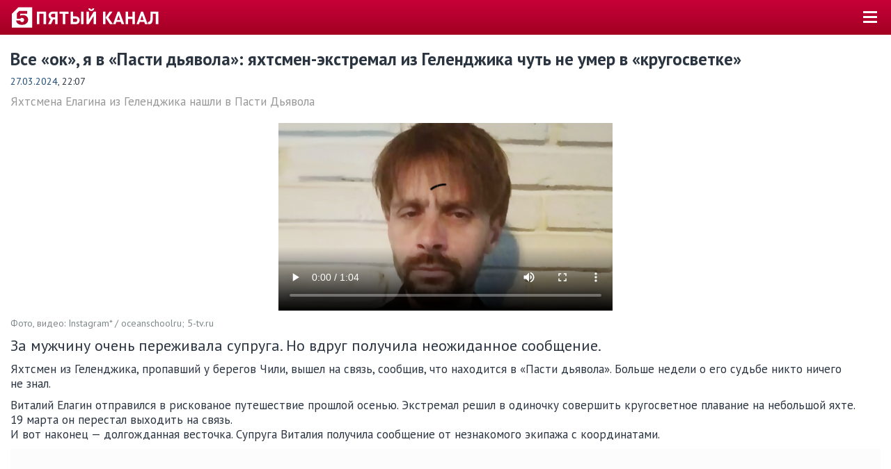

--- FILE ---
content_type: text/html; charset=UTF-8
request_url: https://m.5-tv.ru/amp/news/474814/vse-ok-avpasti-davola-ahtsmenekstremal-izgelendzika-cut-neumer-vkrugosvetke/
body_size: 10990
content:
<!DOCTYPE html>
<html amp lang="ru">
<head>
    <meta charset="UTF-8">
    <meta name="viewport" content="width=device-width,minimum-scale=1,initial-scale=1">
        <title>Яхтсмена Елагина из Геленджика нашли в Пасти Дьявола — видео</title>
    <meta name="description" content="За мужчину очень переживала супруга. Но вдруг получила неожиданное сообщение. Подробности — в видео на сайте 5-tv.ru"/>
    <link rel="canonical" href="https://www.5-tv.ru/news/474814/vse-ok-avpasti-davola-ahtsmenekstremal-izgelendzika-cut-neumer-vkrugosvetke/">
    <link rel="stylesheet" href="https://fonts.googleapis.com/css?family=PT+Sans:400,400i,700,700i&amp;display=swap&amp;subset=cyrillic">
            <!-- @formatter:off-->
    <style amp-boilerplate>body {
            -webkit-animation: -amp-start 8s steps(1, end) 0s 1 normal both;
            -moz-animation: -amp-start 8s steps(1, end) 0s 1 normal both;
            -ms-animation: -amp-start 8s steps(1, end) 0s 1 normal both;
            animation: -amp-start 8s steps(1, end) 0s 1 normal both
        }

        @-webkit-keyframes -amp-start {
            from {
                visibility: hidden
            }
            to {
                visibility: visible
            }
        }

        @-moz-keyframes -amp-start {
            from {
                visibility: hidden
            }
            to {
                visibility: visible
            }
        }

        @-ms-keyframes -amp-start {
            from {
                visibility: hidden
            }
            to {
                visibility: visible
            }
        }

        @-o-keyframes -amp-start {
            from {
                visibility: hidden
            }
            to {
                visibility: visible
            }
        }

        @keyframes -amp-start {
            from {
                visibility: hidden
            }
            to {
                visibility: visible
            }
        }</style>
    <noscript>
        <style amp-boilerplate>body {
                -webkit-animation: none;
                -moz-animation: none;
                -ms-animation: none;
                animation: none
            }</style>
    </noscript>
    <!-- @formatter:on-->
    <style amp-custom>body{margin:0;padding:50px 0 0;font-family:"PT Sans",sans-serif;font-size:17px;line-height:1.25;color:#fff;background:#2b3541}body.amp-shadow{padding-top:0}h1{margin:20px 0 10px;font-size:25px;line-height:1.15}h2{margin:20px 0 10px;font-size:22px;line-height:1.2}h3{margin:20px 0 10px;font-size:22px}p{margin:10px 0}a{color:#1d4b79;text-decoration:none}blockquote{padding:0;margin:10px 0 10px 15px;font-size:19px;font-style:italic}address{display:inline-block;font-style:inherit}figure{margin:0;padding:0}hr{display:block;height:0;padding:0;border:0;border-top:1px solid #e7e7e7;margin:20px auto;line-height:0}hr._wide{margin-left:-15px;margin-right:-15px}amp-img,amp-video{max-width:480px;margin:0 auto;background-color:#000}.header{position:fixed;z-index:1001;top:0;left:0;right:0;height:10px;padding:20px 15px;color:#fff;background:#a20022 linear-gradient(to bottom,#c70039 0%,#a20022 100%)}.headerLogo{position:absolute;top:10px;left:15px;min-height:9px;min-width:215px;padding:23px 0 0 0;font-size:8px;line-height:1;text-transform:uppercase;color:#fff;background:url("/shared/m/img/logo_amp.svg") no-repeat 0 0;background-size:215px 30px}.headerButton{position:absolute;top:10px;right:15px;width:30px;height:30px;border:0;background:transparent;cursor:pointer}.headerButton > span,.headerButton > span:before,.headerButton > span:after{position:absolute;top:6px;left:5px;right:5px;height:3px;background:#fff}.headerButton > span:before,.headerButton > span:after{content:'';left:0;right:0;top:7px;content:''}.headerButton > span:after{top:14px}#sidebar{width:205px;font-size:19px;font-weight:bold;color:#fff;background:#2b3541}#sidebar ul{margin:0;padding:3px 0;list-style:none}#sidebar li{margin:0}#sidebar a{display:block;padding:7px 0 8px 15%;border-bottom:1px solid #222a34;color:inherit}#sidebar li:last-child a{padding-top:14px;border:0;font-size:17px;font-weight:normal;color:#989898}#sidebar li._active{color:#d3d9e7}.subnav{padding:0;margin:0;line-height:40px;font-size:14px;text-transform:uppercase;color:#d3d9e7;white-space:nowrap;list-style:none}footer.footer .subnav{white-space:normal;line-height:30px}.subnav li{display:inline-block;margin:0}.subnav li a,.subnav li span{display:block;padding:0 2em 0 1em;color:inherit}.subnav li a:before,.subnav li span:before{content:"•";float:left;margin-left:-1em;color:inherit}footer.footer .subnav li a,footer.footer .subnav li span{padding:0 1em}.subnav li._active{color:#fff}.subnav.cLink li._active{color:#2b3541}.scrolling{position:relative;overflow:hidden}.scrollingWrap{overflow-x:scroll;overflow-y:hidden;-webkit-overflow-scrolling:touch;margin-bottom:-15px}.scrollingWrap::-webkit-scrollbar{display:none}.scrolling._fading .scrollingWrap{padding:0 15px}.scrollingBody{padding-bottom:15px;white-space:nowrap;font-size:0}.scrollingFrame{width:100vmin;max-width:330px;display:inline-block;white-space:normal;font-size:17px;vertical-align:top;margin-left:15px}.scrollingFrame:first-child{margin-left:0}.scrolling._fading:before,.scrolling._fading:after{content:"";z-index:11;position:absolute;left:0;top:0;width:15px;height:100%;pointer-events:none;background:linear-gradient(to right,#fff 0%,rgba(255,255,255,0) 100%)}.scrolling._fading:after{left:auto;right:0;background:linear-gradient(to right,rgba(255,255,255,0) 0%,#fff 100%)}.scrolling._fading._cText:before{background:linear-gradient(to right,#2b3541 0%,rgba(43,53,65,0) 100%)}.scrolling._fading._cText:after{background:linear-gradient(to right,rgba(43,53,65,0) 0%,#2b3541 100%)}.tvb{padding:10px 15px;border:solid #e7e7e7;border-width:1px 0 0}.tvb *,.tvb *:before,.tvb *:after{box-sizing:border-box}.tvb:before,.tvb:after{content:"";display:table}.tvb:after{clear:both}.tvb._fade{color:#989898;background:#f5f5f5}.tvb._fade .linkPseudo{color:inherit}.tvb._fade .linkPseudo > span{border-color:#989898}.tvbTime{float:left;width:60px;margin-right:15px;text-align:center}.tvbTime p{padding:5px 1px;margin:5px 0;color:#fff;background:#2b3541}.tvb._now .tvbTime p{background-color:#b1002b;background:linear-gradient(to bottom,#c80039 0%,#a30023 100%)}.tvb._pas .tvbTime p{background-color:#989898}.tvbBody{overflow:hidden}.tvbBody em{display:inline-block;padding:0 .2em 0 .25em;margin:0 .3em;line-height:18px;font-size:14px;font-style:normal;font-weight:normal;color:#fff;background:#ccc;vertical-align:middle}.tvbWeek{float:left;width:1000px;margin:-11px -15px}.tvbWeek p{margin:0}.tvbWeek > a:hover{text-decoration:none}.tvbWeek > div{cursor:default}.tvbWeek > a,.tvbWeek > div{float:left;width:11%;padding:10px 0 10px 15px;border-left:1px solid #e7e7e7;line-height:22px;font-size:14px}.tvbWeek > a:first-child,.tvbWeek > div:first-child{border:0}.tvbWeek > a._nav,.tvbWeek > div._nav{position:relative;width:11.5%;padding-left:19px;color:#1d4b79}.tvbWeek > a._nav:before,.tvbWeek > div._nav:before{content:"→";position:absolute;right:15px;top:50%;margin-top:-10px;font-size:22px;color:#989898}.tvbWeek > a._nav._prev,.tvbWeek > div._nav._prev{padding-left:39px}.tvbWeek > a._nav._prev:before,.tvbWeek > div._nav._prev:before{content:"←";left:15px}.tvbWeek > a._day,.tvbWeek > div._day{font-size:17px;color:#fff;background:#2b3541}.tvbWeek > a._day span,.tvbWeek > div._day span{display:block;font-size:14px;font-weight:normal}.tvbWeek > a._pas,.tvbWeek > div._pas{color:#989898;background:#f5f5f5}.tvbWeek > a._now,.tvbWeek > div._now{font-weight:bold;background-color:#b1002b;background:linear-gradient(to bottom,#c80039 0%,#a30023 100%)}.tvb._alt .tvbWeek > a,.tvb._alt .tvbWeek > div{width:auto;padding-right:15px}.tvb._alt .tvbWeek > a._nav,.tvb._alt .tvbWeek > div._nav{padding-right:39px}.tvb._alt .tvbWeek > a._nav._prev,.tvb._alt .tvbWeek > div._nav._prev{padding-right:15px}.content{padding:1px 15px 5px;color:#2b3541;background:#fff}.footer{padding:20px 15px;color:#989898}.copyright{min-height:30px;padding-left:38px;font-size:14px;background:url("/shared/m/img/18.png") no-repeat 0 2px}h1 + a.floatRight,h2 + a.floatRight{margin:-28px 0 0 20px;font-size:14px}.linkButton{display:inline-block;padding:.5em 1.5em;background:#f5f5f5}.linkButton._firm{color:#fff;background:#b1002b}.labl{display:inline-block;padding:.2em .25em;border:1px solid transparent;margin-right:.1em;line-height:1;color:#fff;background-color:#b1002b;background:linear-gradient(to bottom,#c80039 0%,#a30023 100%)}.mediaCont{position:relative;max-width:480px}.mediaCont._viewportMaxHeight{max-width:100%}.mediaCont._viewportMaxHeight > img{max-height:86vh;max-height:calc(100vh - 50px)}.mediaCont .labl{position:absolute;left:15px;top:10px}.image{position:relative;display:block;padding-bottom:56.25%;background-repeat:no-repeat;background-position:50% 25%;background-size:cover}.image._strip075{padding-bottom:75%}.image .labl{position:absolute;bottom:5%;left:-3px}.blockMoreVert{overflow:hidden;float:left;width:160px;margin:3px 20px 20px 0;padding:12px 20px 13px;border:1px solid #e7e7e7;font-size:17px;background:#f5f5f5}.blockMoreVert h4{margin:0;font-size:22px}.blockMoreVert amp-img{max-width:160px;margin:6px 0 11px}.blockMoreVert p{margin:0;line-height:20px}.blockMoreVert .link{color:#1d4b79}.blockMoreFirm{margin:30px 0;color:#b1002b}.blockMoreFirm a{color:inherit;text-decoration:underline}.linkBlock{display:block;color:inherit}.linkBlockItem{display:block;margin-bottom:20px;color:inherit}.linkBlockItem:before,.linkBlockItem:after{content:"";display:table}.linkBlockItem:after{clear:both}.linkBlockItemSide{float:left;width:140px;margin-right:15px}.linkBlockItemMain{overflow:hidden}.quotePerson{display:block;margin:20px 5% 30px;font-style:normal;text-align:center}.quotePerson:before,.quotePerson:after{content:"";display:block;height:0;border-top:1px solid #e7e7e7;margin:20px 30%}.quotePerson:before{position:relative;top:75px;margin:0 15%}.quotePerson cite{font-family:fontFamilyAlt;font-size:22px;font-style:normal;color:#2b3541}.quotePerson amp-img{position:relative;display:inline-block;width:110px;height:110px;border:20px solid #fff;border-radius:50%;margin-bottom:-20px}.quotePerson amp-img + p{margin:20px 0;font-size:19px;color:#7e888b}.quotePerson amp-img + p + p{font-family:fontFamilyAlt;font-style:italic}.anchorTarget{visibility:hidden;position:relative;top:-70px}.anchorLink{display:inline-block;position:relative;min-height:18px;padding-left:25px}.anchorLink:before{content:"";position:absolute;top:50%;left:0;width:19px;height:18px;background-image:url("https://img5tv.cdnvideo.ru/shared/img/up.png");background-repeat:no-repeat;background-position:50% 50%;background-size:13px 8px;background-color:#b1002b;transform:rotate(180deg) translate(0,9px)}.anchorLink:hover:before{background-color:#2b3541}.icon{position:relative;margin-right:.3em}.circle{border-radius:50%}.subscript{font-size:14px;color:#7e888b}.contWide + p.subscript{margin-top:-10px}.button{display:inline-block;padding:.25em 1em;color:#fff;background:#000;border-radius:2px;cursor:pointer}.share{font-size:0;text-align:center}.shareIcon{display:inline-block;width:44px;height:44px;margin-right:4px;border-radius:2px}.shareIcon span{display:none}.shareIcon._vk{background-color:#48729e;background-image:url("data:image/svg+xml,%3Csvg viewBox='0 0 24 24' xmlns='http://www.w3.org/2000/svg'%3E%3Cpath d='M12.785 16.241s.288-.032.436-.194c.136-.148.132-.427.132-.427s-.02-1.304.576-1.496c.588-.19 1.341 1.26 2.14 1.818.605.422 1.064.33 1.064.33l2.137-.03s1.117-.071.587-.964c-.043-.073-.308-.661-1.588-1.87-1.34-1.264-1.16-1.059.453-3.246.983-1.332 1.376-2.145 1.253-2.493-.117-.332-.84-.244-.84-.244l-2.406.015s-.178-.025-.31.056c-.13.079-.212.262-.212.262s-.382 1.03-.89 1.907c-1.07 1.85-1.499 1.948-1.674 1.832-.407-.267-.305-1.075-.305-1.648 0-1.793.267-2.54-.521-2.733-.262-.065-.454-.107-1.123-.114-.858-.009-1.585.003-1.996.208-.274.136-.485.44-.356.457.159.022.519.099.71.363.246.341.237 1.107.237 1.107s.142 2.11-.33 2.371c-.325.18-.77-.187-1.725-1.865-.489-.859-.859-1.81-.859-1.81s-.07-.176-.198-.272c-.154-.115-.37-.151-.37-.151l-2.286.015s-.343.01-.469.161C3.94 7.721 4.043 8 4.043 8s1.79 4.258 3.817 6.403c1.858 1.967 3.968 1.838 3.968 1.838h.957z' fill='%23FFF' fill-rule='evenodd'/%3E%3C/svg%3E")}.shareIcon._fb{background-color:#3b5998;background-image:url("data:image/svg+xml,%3Csvg viewBox='0 0 24 24' xmlns='http://www.w3.org/2000/svg'%3E%3Cpath d='M13.423 20v-7.298h2.464l.369-2.845h-2.832V8.042c0-.824.23-1.385 1.417-1.385h1.515V4.111A20.255 20.255 0 0 0 14.148 4c-2.183 0-3.678 1.326-3.678 3.76v2.097H8v2.845h2.47V20h2.953z' fill='%23FFF' fill-rule='evenodd'/%3E%3C/svg%3E")}.shareIcon._ok{background-color:#eb722e;background-image:url("data:image/svg+xml,%3Csvg viewBox='0 0 24 24' xmlns='http://www.w3.org/2000/svg'%3E%3Cg fill='%23FFF' fill-rule='evenodd'%3E%3Cpath d='M11.674 6.536a1.69 1.69 0 0 0-1.688 1.688c0 .93.757 1.687 1.688 1.687a1.69 1.69 0 0 0 1.688-1.687 1.69 1.69 0 0 0-1.688-1.688zm0 5.763a4.08 4.08 0 0 1-4.076-4.075 4.08 4.08 0 0 1 4.076-4.077 4.08 4.08 0 0 1 4.077 4.077 4.08 4.08 0 0 1-4.077 4.075zM10.025 15.624a7.633 7.633 0 0 1-2.367-.98 1.194 1.194 0 0 1 1.272-2.022 5.175 5.175 0 0 0 5.489 0 1.194 1.194 0 1 1 1.272 2.022 7.647 7.647 0 0 1-2.367.98l2.279 2.28a1.194 1.194 0 0 1-1.69 1.688l-2.238-2.24-2.24 2.24a1.193 1.193 0 1 1-1.689-1.689l2.279-2.279'/%3E%3C/g%3E%3C/svg%3E")}.shareIcon._tw{background-color:#00aced;background-image:url("data:image/svg+xml,%3Csvg viewBox='0 0 24 24' xmlns='http://www.w3.org/2000/svg'%3E%3Cpath d='M20 7.539a6.56 6.56 0 0 1-1.885.517 3.294 3.294 0 0 0 1.443-1.816 6.575 6.575 0 0 1-2.085.796 3.283 3.283 0 0 0-5.593 2.994A9.32 9.32 0 0 1 5.114 6.6a3.28 3.28 0 0 0 1.016 4.382 3.274 3.274 0 0 1-1.487-.41v.041a3.285 3.285 0 0 0 2.633 3.218 3.305 3.305 0 0 1-1.482.056 3.286 3.286 0 0 0 3.066 2.28A6.585 6.585 0 0 1 4 17.524 9.291 9.291 0 0 0 9.032 19c6.038 0 9.34-5 9.34-9.337 0-.143-.004-.285-.01-.425A6.672 6.672 0 0 0 20 7.538z' fill='%23FFF' fill-rule='evenodd'/%3E%3C/svg%3E")}.shareIcon._vb{background-color:#7b519d;background-image:url("data:image/svg+xml,%3Csvg viewBox='0 0 24 24' xmlns='http://www.w3.org/2000/svg'%3E%3Cg fill='%23FFF' fill-rule='evenodd'%3E%3Cpath d='M18.434 15.574c-.484-.391-1.002-.743-1.511-1.102-1.016-.718-1.945-.773-2.703.38-.426.648-1.021.677-1.644.392-1.718-.782-3.044-1.989-3.821-3.743-.344-.777-.34-1.473.465-2.022.425-.29.854-.634.82-1.268-.045-.828-2.043-3.593-2.832-3.885a1.429 1.429 0 0 0-.984 0C4.373 4.95 3.606 6.48 4.34 8.292c2.19 5.405 6.043 9.167 11.349 11.463.302.13.638.183.808.23 1.208.012 2.623-1.158 3.032-2.318.393-1.117-.438-1.56-1.096-2.093zM12.485 4.88c3.879.6 5.668 2.454 6.162 6.38.045.363-.09.909.426.919.538.01.408-.528.413-.89.045-3.699-3.163-7.127-6.888-7.253-.281.04-.863-.195-.9.438-.024.427.466.357.787.406z'/%3E%3Cpath d='M13.244 5.957c-.373-.045-.865-.222-.953.299-.09.546.458.49.811.57 2.395.538 3.23 1.414 3.624 3.802.057.349-.057.89.532.8.436-.066.278-.53.315-.802.02-2.293-1.936-4.38-4.329-4.669z'/%3E%3Cpath d='M13.464 7.832c-.249.006-.493.033-.585.3-.137.4.152.496.446.544.983.158 1.5.74 1.598 1.725.027.268.195.484.452.454.356-.043.389-.361.378-.664.017-1.106-1.227-2.385-2.289-2.359z'/%3E%3C/g%3E%3C/svg%3E")}.shareIcon._wa{background-color:#65bc54;background-image:url("data:image/svg+xml,%3Csvg viewBox='0 0 24 24' xmlns='http://www.w3.org/2000/svg'%3E%3Cpath d='M20 11.794c0 4.304-3.517 7.794-7.855 7.794a7.87 7.87 0 0 1-3.796-.97L4 20l1.418-4.182a7.714 7.714 0 0 1-1.127-4.024C4.29 7.489 7.807 4 12.145 4S20 7.49 20 11.794zm-7.855-6.553c-3.641 0-6.603 2.94-6.603 6.553 0 1.434.467 2.762 1.258 3.842l-.825 2.433 2.537-.806a6.6 6.6 0 0 0 3.633 1.084c3.642 0 6.604-2.94 6.604-6.553s-2.962-6.553-6.604-6.553zm3.967 8.348c-.049-.08-.177-.128-.37-.223-.192-.095-1.139-.558-1.315-.621-.177-.064-.305-.096-.434.095a10.92 10.92 0 0 1-.61.749c-.112.128-.224.143-.416.048-.193-.096-.813-.297-1.549-.948a5.76 5.76 0 0 1-1.07-1.323c-.113-.191-.013-.295.084-.39.086-.086.192-.223.289-.334.096-.112.128-.191.192-.319s.032-.239-.016-.335c-.048-.095-.433-1.035-.594-1.418-.16-.382-.32-.318-.433-.318-.112 0-.24-.016-.369-.016a.71.71 0 0 0-.513.239c-.177.19-.674.653-.674 1.593s.69 1.848.786 1.976c.096.127 1.332 2.119 3.289 2.884 1.958.764 1.958.51 2.31.477.353-.031 1.14-.461 1.3-.908.16-.446.16-.829.113-.908z' fill='%23FFF' fill-rule='evenodd'/%3E%3C/svg%3E")}.widget-container .zen-widget.widget__header{display:none}.widget-container .zen-widget.widget{padding:0}.widget-container .scroller._hide-edges .scroller__cards-scroller._type_horizontal{padding-left:0}
        .news > .news-theme {
            margin: 30px 0;
        }
        .news-theme {
            display: flex;
        }
        .news-topics {
            display: flex;
            align-items: center;
        }
        .news-topics__topic {
            margin-left: 8px;
            margin-right: 2px;
        }
        .news-theme sup {
            font-size: 12px;
        }
        .views-counter {
            margin-left: 1rem;
        }
        .cont{margin:20px 0}.contWide{margin:20px -15px}.cFirm{color:#b1002b}.cBack{color:#fff}.cText{color:#2b3541}.cLink{color:#1d4b79}.cFade{color:#989898}.fsHeader{font-size:25px}.fsBig{font-size:22px}.fsMedium{font-size:19px}.fsText{font-size:17px}.fsSmall{font-size:14px}.fwBold{font-weight:bold}.fwNormal{font-weight:normal}.alignLeft{text-align:left}.alignRight{text-align:right}.alignCenter{text-align:center}.floatRight{float:right}.marginTopHalfBase{margin-top:10px}.marginBottomHalfBase{margin-bottom:10px}.marginLeftHalfBase{margin-left:10px}.marginRightHalfBase{margin-right:10px}.marginTopBase{margin-top:20px}.marginBottomBase{margin-bottom:20px}.marginLeftBase{margin-left:20px}.marginRightBase{margin-right:20px}.marginTopDoubleBase{margin-top:40px}.flat{margin-top:0;margin-bottom:0}.flatTop{margin-top:0}.flatBottom{margin-bottom:0}.antiContainer{margin-left:-15px;margin-right:-15px}@media (max-width:513px){#mgid_iframe{max-height:260vw}}
    </style>
                <meta property="og:title" content="Все «ок», я в «Пасти дьявола»: яхтсмен-экстремал из Геленджика чуть не умер в «кругосветке»"/>
    <meta property="og:description" content="За мужчину очень переживала супруга. Но вдруг получила неожиданное сообщение."/>
    <meta property="og:type" content="article"/>
    <meta property="og:url" content="https://m.5-tv.ru/amp/news/474814/vse-ok-avpasti-davola-ahtsmenekstremal-izgelendzika-cut-neumer-vkrugosvetke/"/>
    <meta property="og:site_name" content="Пятый канал"/>
            <meta property="og:image" content="https://img5tv.cdnvideo.ru/webp/shared/files/202403/1_1961997.jpg"/>
        <link rel="image_src" href="https://img5tv.cdnvideo.ru/webp/shared/files/202403/1_1961997.jpg"/>
        <meta name="twitter:image" content="https://img5tv.cdnvideo.ru/webp/shared/files/202403/1_1961997.jpg">
                <meta property="og:video:type" content="video/mp4">
        <meta property="og:video" content="https://www.5-tv.ru/player/474814">
        <meta property="og:video:duration" content="180">
                    <meta name="author" content="Головизнина София Петровна"/>
        <script async src="https://cdn.ampproject.org/v0.js"></script>
    <script async custom-element="amp-ad" src="https://cdn.ampproject.org/v0/amp-ad-0.1.js"></script>
    <script async custom-element="amp-video" src="https://cdn.ampproject.org/v0/amp-video-0.1.js"></script>
    <script async custom-element="amp-iframe" src="https://cdn.ampproject.org/v0/amp-iframe-0.1.js"></script>
    <script async custom-element="amp-twitter" src="https://cdn.ampproject.org/v0/amp-twitter-0.1.js"></script>
    <script async custom-element="amp-instagram" src="https://cdn.ampproject.org/v0/amp-instagram-0.1.js"></script>
    <script async custom-element="amp-analytics" src="https://cdn.ampproject.org/v0/amp-analytics-0.1.js"></script>
    <script async custom-element="amp-youtube" src="https://cdn.ampproject.org/v0/amp-youtube-0.1.js"></script>
    <script async custom-element="amp-facebook" src="https://cdn.ampproject.org/v0/amp-facebook-0.1.js"></script>
    <script async custom-element="amp-sidebar" src="https://cdn.ampproject.org/v0/amp-sidebar-0.1.js"></script>
    <script async custom-element="amp-carousel" src="https://cdn.ampproject.org/v0/amp-carousel-0.2.js"></script>
    </head>
<body>
<amp-analytics type="metrika">
    <script type="application/json">
        {
            "vars": {
                "counterId": "24254335"
            }
        }
    </script>
</amp-analytics>
<amp-analytics type="googleanalytics">
    <script type="application/json">
        {
            "vars": {
                "account": "UA-980846-1"
            },
            "triggers": {
                "trackPageview": {
                    "on": "visible",
                    "request": "pageview"
                }
            }
        }
    </script>
</amp-analytics>
<amp-analytics id="analytics_liveinternet">
    <script type="application/json">
        {
            "requests": {
                "pageview": "https://counter.yadro.ru/hit;mic_izvestia?r${ampdocUrl};r${documentReferrer};s${screenWidth}*${screenHeight}*32;${random}"
            },
            "triggers": {
                "track pageview": {
                    "on": "visible",
                    "request": "pageview"
                }
            }
        }
    </script>
</amp-analytics>
<amp-pixel src="https://tns-counter.ru/V13a****5_tv/ru/UTF-8/tmsec=5_tv" layout="nodisplay"></amp-pixel>
<div class="header">
    <a href="https://m.5-tv.ru/amp/" class="headerLogo"></a>
    <button on="tap:sidebar.open" class="headerButton"><span></span></button>
</div>
<div class="content">    


            <script type="application/ld+json">
                {"@context":"https://schema.org","@type":"VideoObject","description":"\u0417\u0430\u00a0\u043c\u0443\u0436\u0447\u0438\u043d\u0443 \u043e\u0447\u0435\u043d\u044c \u043f\u0435\u0440\u0435\u0436\u0438\u0432\u0430\u043b\u0430 \u0441\u0443\u043f\u0440\u0443\u0433\u0430. \u041d\u043e\u00a0\u0432\u0434\u0440\u0443\u0433 \u043f\u043e\u043b\u0443\u0447\u0438\u043b\u0430 \u043d\u0435\u043e\u0436\u0438\u0434\u0430\u043d\u043d\u043e\u0435 \u0441\u043e\u043e\u0431\u0449\u0435\u043d\u0438\u0435.","name":"\u0412\u0441\u0435 \u00ab\u043e\u043a\u00bb, \u044f\u00a0\u0432\u00a0\u00ab\u041f\u0430\u0441\u0442\u0438 \u0434\u044c\u044f\u0432\u043e\u043b\u0430\u00bb: \u044f\u0445\u0442\u0441\u043c\u0435\u043d-\u044d\u043a\u0441\u0442\u0440\u0435\u043c\u0430\u043b \u0438\u0437\u00a0\u0413\u0435\u043b\u0435\u043d\u0434\u0436\u0438\u043a\u0430 \u0447\u0443\u0442\u044c \u043d\u0435\u00a0\u0443\u043c\u0435\u0440 \u0432\u00a0\u00ab\u043a\u0440\u0443\u0433\u043e\u0441\u0432\u0435\u0442\u043a\u0435\u00bb","publisher":{"@type":"Organization","name":"\u041f\u044f\u0442\u044b\u0439 \u043a\u0430\u043d\u0430\u043b","logo":{"@type":"ImageObject","url":"https://img5tv.cdnvideo.ru/shared/img/logo.png"}},"thumbnailUrl":"https://img5tv.cdnvideo.ru/webp/shared/files/202403/1_1961997.jpg","uploadDate":"2024-03-27T22:07:00+0300","contentUrl":"https://vod5tv.cdnvideo.ru/shared/files/202403/1_1962029.mp4"}        </script>
            <script type="application/ld+json">
                {"@context":"https://schema.org","@type":"ImageObject","contentUrl":"https://img5tv.cdnvideo.ru/webp/shared/files/202403/1_1961997.jpg","fileFormat":"image/jpeg","description":"\u0412\u0441\u0435 \u00ab\u043e\u043a\u00bb, \u044f\u00a0\u0432\u00a0\u00ab\u041f\u0430\u0441\u0442\u0438 \u0434\u044c\u044f\u0432\u043e\u043b\u0430\u00bb: \u044f\u0445\u0442\u0441\u043c\u0435\u043d-\u044d\u043a\u0441\u0442\u0440\u0435\u043c\u0430\u043b \u0438\u0437\u00a0\u0413\u0435\u043b\u0435\u043d\u0434\u0436\u0438\u043a\u0430 \u0447\u0443\u0442\u044c \u043d\u0435\u00a0\u0443\u043c\u0435\u0440 \u0432\u00a0\u00ab\u043a\u0440\u0443\u0433\u043e\u0441\u0432\u0435\u0442\u043a\u0435\u00bb","width":"480","height":"270","thumbnailUrl":"https://img5tv.cdnvideo.ru/webp/shared/files/202403/1_1961996.jpg","representativeOfPage":true,"sourceOrganization":"Instagram* / oceanschoolru; 5-tv.ru"}        </script>
            <script type="application/ld+json">
                {"@context":"https://schema.org","@type":"NewsArticle","headline":"\u0412\u0441\u0435 \u00ab\u043e\u043a\u00bb, \u044f\u00a0\u0432\u00a0\u00ab\u041f\u0430\u0441\u0442\u0438 \u0434\u044c\u044f\u0432\u043e\u043b\u0430\u00bb: \u044f\u0445\u0442\u0441\u043c\u0435\u043d-\u044d\u043a\u0441\u0442\u0440\u0435\u043c\u0430\u043b \u0438\u0437\u00a0\u0413\u0435\u043b\u0435\u043d\u0434\u0436\u0438\u043a\u0430 \u0447\u0443\u0442\u044c \u043d\u0435\u00a0\u0443\u043c\u0435\u0440 \u0432\u00a0\u00ab\u043a\u0440\u0443\u0433\u043e\u0441\u0432\u0435\u0442\u043a\u0435\u00bb","description":"\u0417\u0430\u00a0\u043c\u0443\u0436\u0447\u0438\u043d\u0443 \u043e\u0447\u0435\u043d\u044c \u043f\u0435\u0440\u0435\u0436\u0438\u0432\u0430\u043b\u0430 \u0441\u0443\u043f\u0440\u0443\u0433\u0430. \u041d\u043e\u00a0\u0432\u0434\u0440\u0443\u0433 \u043f\u043e\u043b\u0443\u0447\u0438\u043b\u0430 \u043d\u0435\u043e\u0436\u0438\u0434\u0430\u043d\u043d\u043e\u0435 \u0441\u043e\u043e\u0431\u0449\u0435\u043d\u0438\u0435.","image":["https://img5tv.cdnvideo.ru/webp/shared/files/202403/1_1961997.jpg"],"datePublished":"2024-03-27T22:07:00+0300","publisher":{"@type":"Organization","name":"\u041f\u044f\u0442\u044b\u0439 \u043a\u0430\u043d\u0430\u043b","logo":{"@type":"ImageObject","height":100,"url":"https://img5tv.cdnvideo.ru/shared/files/201910/2663_983570.png","width":90}},"mainEntityOfPage":"https://www.5-tv.ru/amp/news/474814/vse-ok-avpasti-davola-ahtsmenekstremal-izgelendzika-cut-neumer-vkrugosvetke/","author":{"@type":"Person","name":"\u0413\u043e\u043b\u043e\u0432\u0438\u0437\u043d\u0438\u043d\u0430 \u0421\u043e\u0444\u0438\u044f \u041f\u0435\u0442\u0440\u043e\u0432\u043d\u0430"},"dateModified":"2024-03-27T21:40:05+0300"}        </script>
    <h1>Все «ок», я в «Пасти дьявола»: яхтсмен-экстремал из Геленджика чуть не умер в «кругосветке»</h1>
<p class="fsSmall">
            <a href="/news/list/27-march/" rel="tag">
            27.03.2024</a>,
        22:07        </p>
    <p class="cFade">Яхтсмена Елагина из Геленджика нашли в Пасти Дьявола</p>
    <div class="contWide">
                                <amp-video width="480" height="270" layout="responsive" controls src="https://vod5tv.cdnvideo.ru/shared/files/202403/1_1962029.mp4" poster="https://img5tv.cdnvideo.ru/webp/shared/files/202403/1_1961997.jpg">
                <div fallback>
                    <p>Ваш браузер не поддерживает HTML5 видео.</p>
                </div>
            </amp-video>
            </div>
            <p class="subscript">Фото, видео: Instagram* / oceanschoolru; 5-tv.ru</p>
    <p class="fsBig">За мужчину очень переживала супруга. Но вдруг получила неожиданное сообщение.</p>
    
<p>&#1071;&#1093;&#1090;&#1089;&#1084;&#1077;&#1085; &#1080;&#1079;&nbsp;&#1043;&#1077;&#1083;&#1077;&#1085;&#1076;&#1078;&#1080;&#1082;&#1072;, &#1087;&#1088;&#1086;&#1087;&#1072;&#1074;&#1096;&#1080;&#1081; &#1091;&nbsp;&#1073;&#1077;&#1088;&#1077;&#1075;&#1086;&#1074; &#1063;&#1080;&#1083;&#1080;, &#1074;&#1099;&#1096;&#1077;&#1083; &#1085;&#1072;&nbsp;&#1089;&#1074;&#1103;&#1079;&#1100;, &#1089;&#1086;&#1086;&#1073;&#1097;&#1080;&#1074;, &#1095;&#1090;&#1086; &#1085;&#1072;&#1093;&#1086;&#1076;&#1080;&#1090;&#1089;&#1103; &#1074;&nbsp;&laquo;&#1055;&#1072;&#1089;&#1090;&#1080; &#1076;&#1100;&#1103;&#1074;&#1086;&#1083;&#1072;&raquo;. &#1041;&#1086;&#1083;&#1100;&#1096;&#1077; &#1085;&#1077;&#1076;&#1077;&#1083;&#1080; &#1086;&nbsp;&#1077;&#1075;&#1086; &#1089;&#1091;&#1076;&#1100;&#1073;&#1077; &#1085;&#1080;&#1082;&#1090;&#1086; &#1085;&#1080;&#1095;&#1077;&#1075;&#1086; &#1085;&#1077;&nbsp;&#1079;&#1085;&#1072;&#1083;.</p>
<p>&#1042;&#1080;&#1090;&#1072;&#1083;&#1080;&#1081; &#1045;&#1083;&#1072;&#1075;&#1080;&#1085; &#1086;&#1090;&#1087;&#1088;&#1072;&#1074;&#1080;&#1083;&#1089;&#1103; &#1074;&nbsp;&#1088;&#1080;&#1089;&#1082;&#1086;&#1074;&#1072;&#1085;&#1086;&#1077; &#1087;&#1091;&#1090;&#1077;&#1096;&#1077;&#1089;&#1090;&#1074;&#1080;&#1077; &#1087;&#1088;&#1086;&#1096;&#1083;&#1086;&#1081; &#1086;&#1089;&#1077;&#1085;&#1100;&#1102;. &#1069;&#1082;&#1089;&#1090;&#1088;&#1077;&#1084;&#1072;&#1083; &#1088;&#1077;&#1096;&#1080;&#1083; &#1074;&nbsp;&#1086;&#1076;&#1080;&#1085;&#1086;&#1095;&#1082;&#1091; &#1089;&#1086;&#1074;&#1077;&#1088;&#1096;&#1080;&#1090;&#1100; &#1082;&#1088;&#1091;&#1075;&#1086;&#1089;&#1074;&#1077;&#1090;&#1085;&#1086;&#1077; &#1087;&#1083;&#1072;&#1074;&#1072;&#1085;&#1080;&#1077; &#1085;&#1072;&nbsp;&#1085;&#1077;&#1073;&#1086;&#1083;&#1100;&#1096;&#1086;&#1081; &#1103;&#1093;&#1090;&#1077;. 19&nbsp;&#1084;&#1072;&#1088;&#1090;&#1072; &#1086;&#1085;&nbsp;&#1087;&#1077;&#1088;&#1077;&#1089;&#1090;&#1072;&#1083; &#1074;&#1099;&#1093;&#1086;&#1076;&#1080;&#1090;&#1100; &#1085;&#1072;&nbsp;&#1089;&#1074;&#1103;&#1079;&#1100;. <br> &#1048;&nbsp;&#1074;&#1086;&#1090; &#1085;&#1072;&#1082;&#1086;&#1085;&#1077;&#1094;&nbsp;&mdash; &#1076;&#1086;&#1083;&#1075;&#1086;&#1078;&#1076;&#1072;&#1085;&#1085;&#1072;&#1103; &#1074;&#1077;&#1089;&#1090;&#1086;&#1095;&#1082;&#1072;. &#1057;&#1091;&#1087;&#1088;&#1091;&#1075;&#1072; &#1042;&#1080;&#1090;&#1072;&#1083;&#1080;&#1103; &#1087;&#1086;&#1083;&#1091;&#1095;&#1080;&#1083;&#1072; &#1089;&#1086;&#1086;&#1073;&#1097;&#1077;&#1085;&#1080;&#1077; &#1086;&#1090;&nbsp;&#1085;&#1077;&#1079;&#1085;&#1072;&#1082;&#1086;&#1084;&#1086;&#1075;&#1086; &#1101;&#1082;&#1080;&#1087;&#1072;&#1078;&#1072; &#1089;&nbsp;&#1082;&#1086;&#1086;&#1088;&#1076;&#1080;&#1085;&#1072;&#1090;&#1072;&#1084;&#1080;.<!--AdFox START-->
<!--78-->
<!--Площадка: Пятый канал / * / *-->
<!--Тип баннера: 300x300 AMP-->
<!--Расположение: верх страницы-->

<p><amp-ad width="auto" height="300"
        type="adfox"
        data-owner-id="264153"
        data-adfox-params='{
            "pp": "g",
            "ps": "cqna",
            "p2": "fqyz"
        }'>
    <div placeholder></div>
    <div fallback></div>
</amp-ad></p></p>
<p>&#1050;&#1072;&#1082; &#1088;&#1072;&#1089;&#1089;&#1082;&#1072;&#1079;&#1072;&#1083;&#1080; &#1095;&#1083;&#1077;&#1085;&#1099; &#1087;&#1086;&#1080;&#1089;&#1082;&#1086;&#1074;&#1086;&#1081; &#1075;&#1088;&#1091;&#1087;&#1087;&#1099;, &#1101;&#1090;&#1086; &#1075;&#1076;&#1077;-&#1090;&#1086; &#1074;&nbsp;&#1088;&#1072;&#1081;&#1086;&#1085;&#1077; &#1084;&#1099;&#1089;&#1072; &#1043;&#1086;&#1088;&#1085;. &#1052;&#1077;&#1089;&#1090;&#1086;, &#1082;&#1086;&#1090;&#1086;&#1088;&#1086;&#1077; &#1084;&#1086;&#1088;&#1103;&#1082;&#1080; &#1085;&#1077;&nbsp;&#1086;&#1089;&#1086;&#1073;&#1086; &#1078;&#1072;&#1083;&#1091;&#1102;&#1090;, &#1085;&#1072;&#1079;&#1099;&#1074;&#1072;&#1103; &#1077;&#1075;&#1086; &laquo;&#1055;&#1072;&#1089;&#1090;&#1100;&#1102; &#1076;&#1100;&#1103;&#1074;&#1086;&#1083;&#1072;&raquo; &#1080;&nbsp;&laquo;&#1050;&#1083;&#1072;&#1076;&#1073;&#1080;&#1097;&#1077;&#1084; &#1082;&#1086;&#1088;&#1072;&#1073;&#1083;&#1077;&#1081;&raquo;.</p>
<p><em>&laquo;&#1041;&#1099;&#1083;&#1080; &#1087;&#1086;&#1083;&#1091;&#1095;&#1077;&#1085;&#1099; &#1080;&#1079;&nbsp;&#1056;&#1086;&#1089;&#1082;&#1086;&#1089;&#1084;&#1086;&#1089;&#1072; &#1080;&#1079;&nbsp;&#1085;&#1072;&#1096;&#1077;&#1075;&#1086;. &#1053;&#1072;&nbsp;&#1086;&#1076;&#1085;&#1086;&#1084; &#1080;&#1079;&nbsp;&#1085;&#1080;&#1093; &#1091;&#1082;&#1072;&#1079;&#1072;&#1085;&#1072; &#1083;&#1086;&#1076;&#1082;&#1072; &#1082;&#1072;&#1082;&#1072;&#1103;-&#1090;&#1086;, &#1074;&#1086;&#1079;&#1083;&#1077; &#1084;&#1099;&#1089;&#1072; &#1043;&#1086;&#1088;&#1085;&raquo;</em>,&nbsp;&mdash; &#1086;&#1090;&#1084;&#1077;&#1090;&#1080;&#1083; &#1086;&#1076;&#1080;&#1085; &#1080;&#1079;&nbsp;&#1084;&#1086;&#1088;&#1103;&#1082;&#1086;&#1074;.</p>
<p>&#1055;&#1086;&#1080;&#1089;&#1082;&#1086;&#1074;&#1072;&#1103; &#1075;&#1088;&#1091;&#1087;&#1087;&#1072; &#1091;&#1078;&#1077; &#1074;&#1099;&#1076;&#1074;&#1080;&#1085;&#1091;&#1083;&#1072;&#1089;&#1100; &#1082;&nbsp;&#1084;&#1099;&#1089;&#1091; &#1043;&#1086;&#1088;&#1085;. &#1056;&#1072;&#1085;&#1077;&#1077; &#1074;&nbsp;&#1057;&#1077;&#1090;&#1080; &#1087;&#1086;&#1103;&#1074;&#1083;&#1103;&#1083;&#1080;&#1089;&#1100; &#1089;&#1086;&#1086;&#1073;&#1097;&#1077;&#1085;&#1080;&#1103;, &#1095;&#1090;&#1086; &#1091;&nbsp;&#1042;&#1080;&#1090;&#1072;&#1083;&#1080;&#1103; &#1074;&#1086;&#1079;&#1085;&#1080;&#1082;&#1083;&#1080; &#1089;&#1089;&#1083;&#1086;&#1078;&#1085;&#1086;&#1089;&#1090;&#1080; &#1089;&nbsp;&#1091;&#1087;&#1088;&#1072;&#1074;&#1083;&#1077;&#1085;&#1080;&#1077;&#1084;, &#1090;&#1072;&#1082; &#1082;&#1072;&#1082; &#1091;&nbsp;&#1103;&#1093;&#1090;&#1099; &#1087;&#1086;&#1074;&#1088;&#1077;&#1078;&#1076;&#1077;&#1085;&#1099; &#1086;&#1073;&#1072; &#1087;&#1072;&#1088;&#1091;&#1089;&#1072;. &#1053;&#1086;&nbsp;&#1101;&#1090;&#1072; &#1080;&#1085;&#1092;&#1086;&#1088;&#1084;&#1072;&#1094;&#1080;&#1103; &#1085;&#1077;&nbsp;&#1087;&#1086;&#1076;&#1090;&#1074;&#1077;&#1088;&#1076;&#1080;&#1083;&#1072;&#1089;&#1100;. &#1057;&nbsp;&#1089;&#1072;&#1084;&#1080;&#1084; &#1089;&#1091;&#1076;&#1085;&#1086;&#1084; &#1074;&#1089;&#1077; &#1074;&nbsp;&#1087;&#1086;&#1088;&#1103;&#1076;&#1082;&#1077;, &#1080;&#1079;&nbsp;&#1089;&#1090;&#1088;&#1086;&#1103; &#1074;&#1099;&#1096;&#1077;&#1083; &#1089;&#1087;&#1091;&#1090;&#1085;&#1080;&#1082;&#1086;&#1074;&#1099;&#1081; &#1082;&#1086;&#1084;&#1084;&#1091;&#1085;&#1080;&#1082;&#1072;&#1090;&#1086;&#1088;.</p>
<p><em>*&nbsp;&mdash; &#1087;&#1088;&#1080;&#1085;&#1072;&#1076;&#1083;&#1077;&#1078;&#1080;&#1090; Meta, &#1087;&#1088;&#1080;&#1079;&#1085;&#1072;&#1085;&#1085;&#1086;&#1081; &#1074;&nbsp;&#1056;&#1060;&nbsp;&#1101;&#1082;&#1089;&#1090;&#1088;&#1077;&#1084;&#1080;&#1089;&#1090;&#1089;&#1082;&#1086;&#1081; &#1080;&nbsp;&#1090;&#1077;&#1088;&#1088;&#1086;&#1088;&#1080;&#1089;&#1090;&#1080;&#1095;&#1077;&#1089;&#1082;&#1086;&#1081; &#1086;&#1088;&#1075;&#1072;&#1085;&#1080;&#1079;&#1072;&#1094;&#1080;&#1077;&#1081;, &#1077;&#1077;&nbsp;&#1076;&#1077;&#1103;&#1090;&#1077;&#1083;&#1100;&#1085;&#1086;&#1089;&#1090;&#1100; &#1079;&#1072;&#1087;&#1088;&#1077;&#1097;&#1077;&#1085;&#1072; &#1085;&#1072;&nbsp;&#1090;&#1077;&#1088;&#1088;&#1080;&#1090;&#1086;&#1088;&#1080;&#1080; &#1056;&#1060;.</em></p>

<amp-embed height="300" style="width: 100%; display: block"
           type="24smi"
           src="https://jsn.24smi.net/0/6/22910.js">
</amp-embed>
<p class="cont alignCenter">
    <a href="https://dzen.ru/5-tv.ru?invite=true" class="button fsBig">Читайте нас в Дзен</a>
</p>
<hr>
</div>
<div class="footer">
            <p class="copyright">Внимание! Отдельные видеоматериалы, размещенные на настоящем сайте, могут содержать информацию, предназначен­ную для лиц, достигших 18
            лет.</p>
        <p class="alignCenter"><a href="https://www.5-tv.ru/?mobile=false" class="cFade">Полная версия</a></p>
</div>
<amp-sidebar id="sidebar" side="right" layout="nodisplay">
    <ul>
                                                    <li  class="_active"><a href="https://m.5-tv.ru/news/" title="Новости"><span>Новости</span></a>
                </li>
                                            <li ><a href="https://m.5-tv.ru/tabloid/" title="Таблоид"><span>Таблоид</span></a>
                </li>
                                            <li ><a href="https://m.5-tv.ru/ddd/" title="День добрых дел"><span>День добрых дел</span></a>
                </li>
                                            <li ><a href="https://m.5-tv.ru/about/" title="О канале"><span>О канале</span></a>
                </li>
                                            <li ><a href="https://m.5-tv.ru/projects/" title="Проекты"><span>Проекты</span></a>
                </li>
                                            <li ><a href="https://m.5-tv.ru/schedule/" title="Телепрограмма"><span>Телепрограмма</span></a>
                </li>
                            <li><a href="https://m.5-tv.ru/amp/live/">Прямой эфир</a></li>
        <li><a href="https://m.5-tv.ru/search/">Поиск</a></li>
        <li><a href="https://www.5-tv.ru/?mobile=false">Полная версия</a></li>
    </ul>
</amp-sidebar>
</body>
</html>

--- FILE ---
content_type: image/svg+xml
request_url: https://m.5-tv.ru/shared/m/img/logo_amp.svg
body_size: 662
content:
<svg enable-background="new 0 0 192 27.2" viewBox="0 0 192 27.2" xmlns="http://www.w3.org/2000/svg"><g fill="#fff"><path clip-rule="evenodd" d="m8.8.4-8.4 8.5v18.1h26.5v-26.6zm6 10.2c-1 0-2.1.2-2.9.5-.2.1-.4.2-.6.3v-2.5h8.9v-3.7h-10.3l-3 3v7.2h4.5c.3-.5.7-1.1 2.2-1.1 1.8 0 2.7 1.2 2.7 2.7 0 1.4-.7 2.8-2.6 2.8-1.1 0-1.9-.5-2.2-1.5-.1-.2-.1-.4-.1-.6h-5.5c.3 1.3.6 2.5 1.7 3.6 2 2 5 2 5.9 2 1.5 0 4.3-.1 6.2-2.1 1.2-1.2 1.9-2.9 1.9-4.6 0-3.5-2.9-6-6.8-6" fill-rule="evenodd"/><path d="m41.7 22.5v-13.6h-5.6v13.6h-3.1v-16.4h12v16.4z"/><path d="m51.4 22.5h-3.8l3.4-6.8c-1.7-.8-2.8-2.4-2.8-4.5 0-3.1 2.2-5.1 5.4-5.1h6.4v16.4h-3.2v-6.2h-2.6zm5.3-13.6h-3c-1.4 0-2.4.9-2.4 2.3 0 1.3.9 2.3 2.4 2.3h3z"/><path d="m70 8.9v13.6h-3.2v-13.6h-4.3v-2.8h11.8v2.9h-4.3z"/><path d="m83.4 22.5h-6.5v-16.4h3.2v6.2h3.3c3.2 0 5.3 2.1 5.3 5.1s-2.1 5.1-5.3 5.1zm-.3-7.4h-3v4.5h3c1.5 0 2.4-.9 2.4-2.3 0-1.3-.9-2.2-2.4-2.2zm7.4 7.4v-16.4h3.2v16.4z"/><path d="m106.8 22.5v-10.5l-6.4 10.5h-2.9v-16.4h3.2v10.5l6.4-10.5h2.9v16.4zm-3-17.3c-1.8 0-3.6-.8-3.7-3.3h2.3c.1 1 .6 1.4 1.5 1.4s1.4-.4 1.5-1.4h2.3c-.3 2.5-2.1 3.3-3.9 3.3z"/><path d="m119.2 22.5v-16.4h3.2v7.8l5.3-7.8h3.8l-5.5 7.7 6.1 8.7h-3.9l-5.8-8.6v8.6z"/><path d="m143.3 22.5-1-2.9h-5.8l-1 2.9h-3.3l6-16.4h2.5l6 16.4zm-3.9-11.6-2.1 6h4.1z"/><path d="m157.4 22.5v-6.9h-5.6v6.9h-3.2v-16.4h3.2v6.7h5.6v-6.7h3.2v16.4z"/><path d="m173.8 22.5-1-2.9h-5.8l-1 2.9h-3.3l6-16.4h2.5l6 16.4zm-3.9-11.6-2.1 6h4.1z"/><path d="m187.9 22.5v-13.6h-3.9v4.8c0 6.9-1.7 8.8-5.1 8.8h-1.3v-2.9h.5c1.6 0 2.8-1 2.8-6.1v-7.4h10.2v16.4z"/></g></svg>